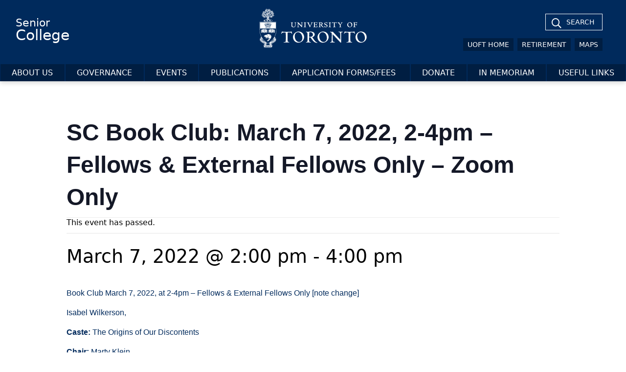

--- FILE ---
content_type: text/html; charset=UTF-8
request_url: https://www.seniorcollege.utoronto.ca/event/sc-book-club-march-7-2022-2-4pm-fellows-external-fellows-only-zoom-only/
body_size: 15050
content:
<!DOCTYPE html>
<html lang="en">
  <head>
    <meta charset="utf-8">
	    <meta http-equiv="X-UA-Compatible" content="IE=edge" />
    <meta name="viewport" content="width=device-width, initial-scale=1, shrink-to-fit=no" />
    <link href="https://www.seniorcollege.utoronto.ca/wp-content/themes/UTNew/style.css" rel="stylesheet">
	<link rel="shortcut icon" href="https://www.seniorcollege.utoronto.ca/wp-content/themes/UTNew/_include/img/favicon.ico" type="image/x-icon" />
    <title>SC Book Club: March 7, 2022, 2-4pm &#8211; Fellows &amp; External Fellows Only &#8211; Zoom Only &#8211; Senior College</title>
<link rel='stylesheet' id='tribe-events-views-v2-bootstrap-datepicker-styles-css' href='https://www.seniorcollege.utoronto.ca/wp-content/plugins/the-events-calendar/vendor/bootstrap-datepicker/css/bootstrap-datepicker.standalone.min.css?ver=6.15.13.1'  media='all' />
<link rel='stylesheet' id='tec-variables-skeleton-css' href='https://www.seniorcollege.utoronto.ca/wp-content/plugins/the-events-calendar/common/build/css/variables-skeleton.css?ver=6.10.1'  media='all' />
<link rel='stylesheet' id='tribe-common-skeleton-style-css' href='https://www.seniorcollege.utoronto.ca/wp-content/plugins/the-events-calendar/common/build/css/common-skeleton.css?ver=6.10.1'  media='all' />
<link rel='stylesheet' id='tribe-tooltipster-css-css' href='https://www.seniorcollege.utoronto.ca/wp-content/plugins/the-events-calendar/common/vendor/tooltipster/tooltipster.bundle.min.css?ver=6.10.1'  media='all' />
<link rel='stylesheet' id='tribe-events-views-v2-skeleton-css' href='https://www.seniorcollege.utoronto.ca/wp-content/plugins/the-events-calendar/build/css/views-skeleton.css?ver=6.15.13.1'  media='all' />
<link rel='stylesheet' id='tec-variables-full-css' href='https://www.seniorcollege.utoronto.ca/wp-content/plugins/the-events-calendar/common/build/css/variables-full.css?ver=6.10.1'  media='all' />
<link rel='stylesheet' id='tribe-common-full-style-css' href='https://www.seniorcollege.utoronto.ca/wp-content/plugins/the-events-calendar/common/build/css/common-full.css?ver=6.10.1'  media='all' />
<link rel='stylesheet' id='tribe-events-views-v2-full-css' href='https://www.seniorcollege.utoronto.ca/wp-content/plugins/the-events-calendar/build/css/views-full.css?ver=6.15.13.1'  media='all' />
<link rel='stylesheet' id='tribe-events-views-v2-print-css' href='https://www.seniorcollege.utoronto.ca/wp-content/plugins/the-events-calendar/build/css/views-print.css?ver=6.15.13.1'  media='print' />
<link rel='stylesheet' id='tribe-events-pro-views-v2-print-css' href='https://www.seniorcollege.utoronto.ca/wp-content/plugins/events-calendar-pro/build/css/views-print.css?ver=7.7.11'  media='print' />
<meta name='robots' content='max-image-preview:large' />
<link rel='dns-prefetch' href='//cdn.jsdelivr.net' />
<link rel='dns-prefetch' href='//www.seniorcollege.utoronto.ca' />
<link rel='dns-prefetch' href='//connect.facebook.net' />
<link rel='dns-prefetch' href='//www.googletagmanager.com' />
<link rel="alternate" title="oEmbed (JSON)" type="application/json+oembed" href="https://www.seniorcollege.utoronto.ca/wp-json/oembed/1.0/embed?url=https%3A%2F%2Fwww.seniorcollege.utoronto.ca%2Fevent%2Fsc-book-club-march-7-2022-2-4pm-fellows-external-fellows-only-zoom-only%2F" />
<link rel="alternate" title="oEmbed (XML)" type="text/xml+oembed" href="https://www.seniorcollege.utoronto.ca/wp-json/oembed/1.0/embed?url=https%3A%2F%2Fwww.seniorcollege.utoronto.ca%2Fevent%2Fsc-book-club-march-7-2022-2-4pm-fellows-external-fellows-only-zoom-only%2F&#038;format=xml" />
<style id='wp-img-auto-sizes-contain-inline-css' type='text/css'>
img:is([sizes=auto i],[sizes^="auto," i]){contain-intrinsic-size:3000px 1500px}
/*# sourceURL=wp-img-auto-sizes-contain-inline-css */
</style>
<link rel='stylesheet' id='tribe-events-full-pro-calendar-style-css' href='https://www.seniorcollege.utoronto.ca/wp-content/plugins/events-calendar-pro/build/css/tribe-events-pro-full.css?ver=7.7.11'  media='all' />
<link rel='stylesheet' id='tribe-events-virtual-skeleton-css' href='https://www.seniorcollege.utoronto.ca/wp-content/plugins/events-calendar-pro/build/css/events-virtual-skeleton.css?ver=7.7.11'  media='all' />
<link rel='stylesheet' id='tribe-events-virtual-full-css' href='https://www.seniorcollege.utoronto.ca/wp-content/plugins/events-calendar-pro/build/css/events-virtual-full.css?ver=7.7.11'  media='all' />
<link rel='stylesheet' id='tribe-events-virtual-single-skeleton-css' href='https://www.seniorcollege.utoronto.ca/wp-content/plugins/events-calendar-pro/build/css/events-virtual-single-skeleton.css?ver=7.7.11'  media='all' />
<link rel='stylesheet' id='tribe-events-virtual-single-full-css' href='https://www.seniorcollege.utoronto.ca/wp-content/plugins/events-calendar-pro/build/css/events-virtual-single-full.css?ver=7.7.11'  media='all' />
<link rel='stylesheet' id='tec-events-pro-single-css' href='https://www.seniorcollege.utoronto.ca/wp-content/plugins/events-calendar-pro/build/css/events-single.css?ver=7.7.11'  media='all' />
<link rel='stylesheet' id='tribe-events-calendar-pro-style-css' href='https://www.seniorcollege.utoronto.ca/wp-content/plugins/events-calendar-pro/build/css/tribe-events-pro-full.css?ver=7.7.11'  media='all' />
<link rel='stylesheet' id='tribe-events-pro-mini-calendar-block-styles-css' href='https://www.seniorcollege.utoronto.ca/wp-content/plugins/events-calendar-pro/build/css/tribe-events-pro-mini-calendar-block.css?ver=7.7.11'  media='all' />
<link rel='stylesheet' id='tribe-events-v2-single-skeleton-css' href='https://www.seniorcollege.utoronto.ca/wp-content/plugins/the-events-calendar/build/css/tribe-events-single-skeleton.css?ver=6.15.13.1'  media='all' />
<link rel='stylesheet' id='tribe-events-v2-single-skeleton-full-css' href='https://www.seniorcollege.utoronto.ca/wp-content/plugins/the-events-calendar/build/css/tribe-events-single-full.css?ver=6.15.13.1'  media='all' />
<link rel='stylesheet' id='tribe-events-virtual-single-v2-skeleton-css' href='https://www.seniorcollege.utoronto.ca/wp-content/plugins/events-calendar-pro/build/css/events-virtual-single-v2-skeleton.css?ver=7.7.11'  media='all' />
<link rel='stylesheet' id='tribe-events-virtual-single-v2-full-css' href='https://www.seniorcollege.utoronto.ca/wp-content/plugins/events-calendar-pro/build/css/events-virtual-single-v2-full.css?ver=7.7.11'  media='all' />
<link rel='stylesheet' id='tribe-events-v2-virtual-single-block-css' href='https://www.seniorcollege.utoronto.ca/wp-content/plugins/events-calendar-pro/build/css/events-virtual-single-block.css?ver=7.7.11'  media='all' />
<link rel='stylesheet' id='tec-events-pro-single-style-css' href='https://www.seniorcollege.utoronto.ca/wp-content/plugins/events-calendar-pro/build/css/custom-tables-v1/single.css?ver=7.7.11'  media='all' />
<style id='wp-emoji-styles-inline-css' type='text/css'>

	img.wp-smiley, img.emoji {
		display: inline !important;
		border: none !important;
		box-shadow: none !important;
		height: 1em !important;
		width: 1em !important;
		margin: 0 0.07em !important;
		vertical-align: -0.1em !important;
		background: none !important;
		padding: 0 !important;
	}
/*# sourceURL=wp-emoji-styles-inline-css */
</style>
<link rel='stylesheet' id='wp-block-library-css' href='https://www.seniorcollege.utoronto.ca/wp-includes/css/dist/block-library/style.min.css?ver=6.9'  media='all' />
<style id='wp-block-group-inline-css' type='text/css'>
.wp-block-group{box-sizing:border-box}:where(.wp-block-group.wp-block-group-is-layout-constrained){position:relative}
/*# sourceURL=https://www.seniorcollege.utoronto.ca/wp-includes/blocks/group/style.min.css */
</style>
<style id='global-styles-inline-css' type='text/css'>
:root{--wp--preset--aspect-ratio--square: 1;--wp--preset--aspect-ratio--4-3: 4/3;--wp--preset--aspect-ratio--3-4: 3/4;--wp--preset--aspect-ratio--3-2: 3/2;--wp--preset--aspect-ratio--2-3: 2/3;--wp--preset--aspect-ratio--16-9: 16/9;--wp--preset--aspect-ratio--9-16: 9/16;--wp--preset--color--black: #000000;--wp--preset--color--cyan-bluish-gray: #abb8c3;--wp--preset--color--white: #ffffff;--wp--preset--color--pale-pink: #f78da7;--wp--preset--color--vivid-red: #cf2e2e;--wp--preset--color--luminous-vivid-orange: #ff6900;--wp--preset--color--luminous-vivid-amber: #fcb900;--wp--preset--color--light-green-cyan: #7bdcb5;--wp--preset--color--vivid-green-cyan: #00d084;--wp--preset--color--pale-cyan-blue: #8ed1fc;--wp--preset--color--vivid-cyan-blue: #0693e3;--wp--preset--color--vivid-purple: #9b51e0;--wp--preset--color--very-light-gray: #eeeeee;--wp--preset--color--very-dark-gray: #313131;--wp--preset--color--kb-palette-1: #888888;--wp--preset--gradient--vivid-cyan-blue-to-vivid-purple: linear-gradient(135deg,rgb(6,147,227) 0%,rgb(155,81,224) 100%);--wp--preset--gradient--light-green-cyan-to-vivid-green-cyan: linear-gradient(135deg,rgb(122,220,180) 0%,rgb(0,208,130) 100%);--wp--preset--gradient--luminous-vivid-amber-to-luminous-vivid-orange: linear-gradient(135deg,rgb(252,185,0) 0%,rgb(255,105,0) 100%);--wp--preset--gradient--luminous-vivid-orange-to-vivid-red: linear-gradient(135deg,rgb(255,105,0) 0%,rgb(207,46,46) 100%);--wp--preset--gradient--very-light-gray-to-cyan-bluish-gray: linear-gradient(135deg,rgb(238,238,238) 0%,rgb(169,184,195) 100%);--wp--preset--gradient--cool-to-warm-spectrum: linear-gradient(135deg,rgb(74,234,220) 0%,rgb(151,120,209) 20%,rgb(207,42,186) 40%,rgb(238,44,130) 60%,rgb(251,105,98) 80%,rgb(254,248,76) 100%);--wp--preset--gradient--blush-light-purple: linear-gradient(135deg,rgb(255,206,236) 0%,rgb(152,150,240) 100%);--wp--preset--gradient--blush-bordeaux: linear-gradient(135deg,rgb(254,205,165) 0%,rgb(254,45,45) 50%,rgb(107,0,62) 100%);--wp--preset--gradient--luminous-dusk: linear-gradient(135deg,rgb(255,203,112) 0%,rgb(199,81,192) 50%,rgb(65,88,208) 100%);--wp--preset--gradient--pale-ocean: linear-gradient(135deg,rgb(255,245,203) 0%,rgb(182,227,212) 50%,rgb(51,167,181) 100%);--wp--preset--gradient--electric-grass: linear-gradient(135deg,rgb(202,248,128) 0%,rgb(113,206,126) 100%);--wp--preset--gradient--midnight: linear-gradient(135deg,rgb(2,3,129) 0%,rgb(40,116,252) 100%);--wp--preset--font-size--small: 13px;--wp--preset--font-size--medium: 20px;--wp--preset--font-size--large: 36px;--wp--preset--font-size--x-large: 42px;--wp--preset--spacing--20: 0.44rem;--wp--preset--spacing--30: 0.67rem;--wp--preset--spacing--40: 1rem;--wp--preset--spacing--50: 1.5rem;--wp--preset--spacing--60: 2.25rem;--wp--preset--spacing--70: 3.38rem;--wp--preset--spacing--80: 5.06rem;--wp--preset--shadow--natural: 6px 6px 9px rgba(0, 0, 0, 0.2);--wp--preset--shadow--deep: 12px 12px 50px rgba(0, 0, 0, 0.4);--wp--preset--shadow--sharp: 6px 6px 0px rgba(0, 0, 0, 0.2);--wp--preset--shadow--outlined: 6px 6px 0px -3px rgb(255, 255, 255), 6px 6px rgb(0, 0, 0);--wp--preset--shadow--crisp: 6px 6px 0px rgb(0, 0, 0);}:where(.is-layout-flex){gap: 0.5em;}:where(.is-layout-grid){gap: 0.5em;}body .is-layout-flex{display: flex;}.is-layout-flex{flex-wrap: wrap;align-items: center;}.is-layout-flex > :is(*, div){margin: 0;}body .is-layout-grid{display: grid;}.is-layout-grid > :is(*, div){margin: 0;}:where(.wp-block-columns.is-layout-flex){gap: 2em;}:where(.wp-block-columns.is-layout-grid){gap: 2em;}:where(.wp-block-post-template.is-layout-flex){gap: 1.25em;}:where(.wp-block-post-template.is-layout-grid){gap: 1.25em;}.has-black-color{color: var(--wp--preset--color--black) !important;}.has-cyan-bluish-gray-color{color: var(--wp--preset--color--cyan-bluish-gray) !important;}.has-white-color{color: var(--wp--preset--color--white) !important;}.has-pale-pink-color{color: var(--wp--preset--color--pale-pink) !important;}.has-vivid-red-color{color: var(--wp--preset--color--vivid-red) !important;}.has-luminous-vivid-orange-color{color: var(--wp--preset--color--luminous-vivid-orange) !important;}.has-luminous-vivid-amber-color{color: var(--wp--preset--color--luminous-vivid-amber) !important;}.has-light-green-cyan-color{color: var(--wp--preset--color--light-green-cyan) !important;}.has-vivid-green-cyan-color{color: var(--wp--preset--color--vivid-green-cyan) !important;}.has-pale-cyan-blue-color{color: var(--wp--preset--color--pale-cyan-blue) !important;}.has-vivid-cyan-blue-color{color: var(--wp--preset--color--vivid-cyan-blue) !important;}.has-vivid-purple-color{color: var(--wp--preset--color--vivid-purple) !important;}.has-black-background-color{background-color: var(--wp--preset--color--black) !important;}.has-cyan-bluish-gray-background-color{background-color: var(--wp--preset--color--cyan-bluish-gray) !important;}.has-white-background-color{background-color: var(--wp--preset--color--white) !important;}.has-pale-pink-background-color{background-color: var(--wp--preset--color--pale-pink) !important;}.has-vivid-red-background-color{background-color: var(--wp--preset--color--vivid-red) !important;}.has-luminous-vivid-orange-background-color{background-color: var(--wp--preset--color--luminous-vivid-orange) !important;}.has-luminous-vivid-amber-background-color{background-color: var(--wp--preset--color--luminous-vivid-amber) !important;}.has-light-green-cyan-background-color{background-color: var(--wp--preset--color--light-green-cyan) !important;}.has-vivid-green-cyan-background-color{background-color: var(--wp--preset--color--vivid-green-cyan) !important;}.has-pale-cyan-blue-background-color{background-color: var(--wp--preset--color--pale-cyan-blue) !important;}.has-vivid-cyan-blue-background-color{background-color: var(--wp--preset--color--vivid-cyan-blue) !important;}.has-vivid-purple-background-color{background-color: var(--wp--preset--color--vivid-purple) !important;}.has-black-border-color{border-color: var(--wp--preset--color--black) !important;}.has-cyan-bluish-gray-border-color{border-color: var(--wp--preset--color--cyan-bluish-gray) !important;}.has-white-border-color{border-color: var(--wp--preset--color--white) !important;}.has-pale-pink-border-color{border-color: var(--wp--preset--color--pale-pink) !important;}.has-vivid-red-border-color{border-color: var(--wp--preset--color--vivid-red) !important;}.has-luminous-vivid-orange-border-color{border-color: var(--wp--preset--color--luminous-vivid-orange) !important;}.has-luminous-vivid-amber-border-color{border-color: var(--wp--preset--color--luminous-vivid-amber) !important;}.has-light-green-cyan-border-color{border-color: var(--wp--preset--color--light-green-cyan) !important;}.has-vivid-green-cyan-border-color{border-color: var(--wp--preset--color--vivid-green-cyan) !important;}.has-pale-cyan-blue-border-color{border-color: var(--wp--preset--color--pale-cyan-blue) !important;}.has-vivid-cyan-blue-border-color{border-color: var(--wp--preset--color--vivid-cyan-blue) !important;}.has-vivid-purple-border-color{border-color: var(--wp--preset--color--vivid-purple) !important;}.has-vivid-cyan-blue-to-vivid-purple-gradient-background{background: var(--wp--preset--gradient--vivid-cyan-blue-to-vivid-purple) !important;}.has-light-green-cyan-to-vivid-green-cyan-gradient-background{background: var(--wp--preset--gradient--light-green-cyan-to-vivid-green-cyan) !important;}.has-luminous-vivid-amber-to-luminous-vivid-orange-gradient-background{background: var(--wp--preset--gradient--luminous-vivid-amber-to-luminous-vivid-orange) !important;}.has-luminous-vivid-orange-to-vivid-red-gradient-background{background: var(--wp--preset--gradient--luminous-vivid-orange-to-vivid-red) !important;}.has-very-light-gray-to-cyan-bluish-gray-gradient-background{background: var(--wp--preset--gradient--very-light-gray-to-cyan-bluish-gray) !important;}.has-cool-to-warm-spectrum-gradient-background{background: var(--wp--preset--gradient--cool-to-warm-spectrum) !important;}.has-blush-light-purple-gradient-background{background: var(--wp--preset--gradient--blush-light-purple) !important;}.has-blush-bordeaux-gradient-background{background: var(--wp--preset--gradient--blush-bordeaux) !important;}.has-luminous-dusk-gradient-background{background: var(--wp--preset--gradient--luminous-dusk) !important;}.has-pale-ocean-gradient-background{background: var(--wp--preset--gradient--pale-ocean) !important;}.has-electric-grass-gradient-background{background: var(--wp--preset--gradient--electric-grass) !important;}.has-midnight-gradient-background{background: var(--wp--preset--gradient--midnight) !important;}.has-small-font-size{font-size: var(--wp--preset--font-size--small) !important;}.has-medium-font-size{font-size: var(--wp--preset--font-size--medium) !important;}.has-large-font-size{font-size: var(--wp--preset--font-size--large) !important;}.has-x-large-font-size{font-size: var(--wp--preset--font-size--x-large) !important;}
/*# sourceURL=global-styles-inline-css */
</style>

<style id='classic-theme-styles-inline-css' type='text/css'>
/*! This file is auto-generated */
.wp-block-button__link{color:#fff;background-color:#32373c;border-radius:9999px;box-shadow:none;text-decoration:none;padding:calc(.667em + 2px) calc(1.333em + 2px);font-size:1.125em}.wp-block-file__button{background:#32373c;color:#fff;text-decoration:none}
/*# sourceURL=/wp-includes/css/classic-themes.min.css */
</style>
<link rel='stylesheet' id='tribe-events-v2-single-blocks-css' href='https://www.seniorcollege.utoronto.ca/wp-content/plugins/the-events-calendar/build/css/tribe-events-single-blocks.css?ver=6.15.13.1'  media='all' />
<link rel='stylesheet' id='articulate-custom-css-css' href='https://www.seniorcollege.utoronto.ca/wp-content/plugins/insert-or-embed-articulate-content-into-wordpress-premium/css/frontend.css?ver=6.9'  media='all' />
<link rel='stylesheet' id='tribe-events-block-event-venue-css' href='https://www.seniorcollege.utoronto.ca/wp-content/plugins/the-events-calendar/build/event-venue/frontend.css?ver=6.15.13.1'  media='all' />
<link rel='stylesheet' id='wp-pagenavi-css' href='https://www.seniorcollege.utoronto.ca/wp-content/plugins/wp-pagenavi/pagenavi-css.css?ver=2.70'  media='all' />
<style id='kadence-blocks-global-variables-inline-css' type='text/css'>
:root {--global-kb-font-size-sm:clamp(0.8rem, 0.73rem + 0.217vw, 0.9rem);--global-kb-font-size-md:clamp(1.1rem, 0.995rem + 0.326vw, 1.25rem);--global-kb-font-size-lg:clamp(1.75rem, 1.576rem + 0.543vw, 2rem);--global-kb-font-size-xl:clamp(2.25rem, 1.728rem + 1.63vw, 3rem);--global-kb-font-size-xxl:clamp(2.5rem, 1.456rem + 3.26vw, 4rem);--global-kb-font-size-xxxl:clamp(2.75rem, 0.489rem + 7.065vw, 6rem);}:root {--global-palette1: #3182CE;--global-palette2: #2B6CB0;--global-palette3: #1A202C;--global-palette4: #2D3748;--global-palette5: #4A5568;--global-palette6: #718096;--global-palette7: #EDF2F7;--global-palette8: #F7FAFC;--global-palette9: #ffffff;}
/*# sourceURL=kadence-blocks-global-variables-inline-css */
</style>
<style id="kadence_blocks_palette_css">:root .has-kb-palette-1-color{color:#888888}:root .has-kb-palette-1-background-color{background-color:#888888}</style><script  src="https://www.seniorcollege.utoronto.ca/wp-includes/js/jquery/jquery.min.js?ver=3.7.1" id="jquery-core-js"></script>
<script  src="https://www.seniorcollege.utoronto.ca/wp-includes/js/jquery/jquery-migrate.min.js?ver=3.4.1" id="jquery-migrate-js"></script>
<script  src="https://www.seniorcollege.utoronto.ca/wp-content/plugins/the-events-calendar/common/build/js/tribe-common.js?ver=9c44e11f3503a33e9540" id="tribe-common-js"></script>
<script  src="https://www.seniorcollege.utoronto.ca/wp-content/plugins/the-events-calendar/build/js/views/breakpoints.js?ver=4208de2df2852e0b91ec" id="tribe-events-views-v2-breakpoints-js"></script>
<script  src="https://www.seniorcollege.utoronto.ca/wp-content/plugins/insert-or-embed-articulate-content-into-wordpress-premium/js/frontend.js?ver=6.9" id="articulate-custom-js-js"></script>
<link rel="https://api.w.org/" href="https://www.seniorcollege.utoronto.ca/wp-json/" /><link rel="alternate" title="JSON" type="application/json" href="https://www.seniorcollege.utoronto.ca/wp-json/wp/v2/tribe_events/15110" /><link rel="EditURI" type="application/rsd+xml" title="RSD" href="https://www.seniorcollege.utoronto.ca/xmlrpc.php?rsd" />
<meta name="generator" content="WordPress 6.9" />
<link rel="canonical" href="https://www.seniorcollege.utoronto.ca/event/sc-book-club-march-7-2022-2-4pm-fellows-external-fellows-only-zoom-only/" />
<link rel='shortlink' href='https://www.seniorcollege.utoronto.ca/?p=15110' />
<meta name="generator" content="Site Kit by Google 1.170.0" /><meta name="tec-api-version" content="v1"><meta name="tec-api-origin" content="https://www.seniorcollege.utoronto.ca"><link rel="alternate" href="https://www.seniorcollege.utoronto.ca/wp-json/tribe/events/v1/events/15110" /><script type="application/ld+json">
[{"@context":"http://schema.org","@type":"Event","name":"SC Book Club: March 7, 2022,\u00a02-4pm &#8211; Fellows &amp; External Fellows Only\u00a0&#8211; Zoom Only","description":"&lt;p&gt;Book Club March 7, 2022, at 2-4pm \u2013 Fellows &amp; External Fellows Only Isabel Wilkerson, Caste: The Origins of Our Discontents Chair: Marty Klein (476 pp, Notes=81, available in e-book, [&hellip;]&lt;/p&gt;\\n","url":"https://www.seniorcollege.utoronto.ca/event/sc-book-club-march-7-2022-2-4pm-fellows-external-fellows-only-zoom-only/","eventAttendanceMode":"https://schema.org/OfflineEventAttendanceMode","eventStatus":"https://schema.org/EventScheduled","startDate":"2022-03-07T14:00:00-05:00","endDate":"2022-03-07T16:00:00-05:00","location":false,"organizer":false,"performer":"Organization"}]
</script>		<style type="text/css" id="wp-custom-css">
			header.tribe-events-widget-events-list__event-header, header.tribe-events-widget-events-list__header {
	z-index: auto;
	box-shadow: none;
}		</style>
		  </head>

  <body class="wp-singular tribe_events-template-default single single-tribe_events postid-15110 wp-theme-UTNew tribe-events-page-template tribe-no-js tribe-filter-live events-single tribe-events-style-full tribe-events-style-theme">
  	   	<a href="#main-content" class="visually-hidden-focusable">Skip to main content</a>
		<header id="header" class="header" role="banner">
		<section class="head-main">
			<a href="https://www.utoronto.ca/" title="Go to U of T homepage" target="_blank" class="site-logo hidden-print">
				<img class="site-logo-large" src="https://www.seniorcollege.utoronto.ca/wp-content/themes/UTNew/_include/img/U-of-T-logo.svg" alt="University of Toronto">
			</a>
			<h2 id="site-title"><a href="https://www.seniorcollege.utoronto.ca">Senior <span class="nobr">College</span></a></h2>			<nav class="utility-menu has-sub hidden-print" aria-label="utility navigation">
				<ul class="menu">
										<li><a href="javascript: void(0);" class="search-toggle" aria-label="Toggle Search">Search</a></li>
				</ul>
				<ul id="menu-utility-menu" class="navbar-nav"><li id="menu-item-4277" class="menu-item menu-item-type-custom menu-item-object-custom menu-item-4277"><a target="_blank" href="http://www.utoronto.ca/">UofT Home</a></li>
<li id="menu-item-4272" class="menu-item menu-item-type-custom menu-item-object-custom menu-item-4272"><a href="http://www.faculty.utoronto.ca/academic-life/retirement/">Retirement</a></li>
<li id="menu-item-4262" class="menu-item menu-item-type-custom menu-item-object-custom menu-item-4262"><a target="_blank" href="http://www.utoronto.ca/maps">Maps</a></li>
</ul>			</nav>
			<div class="mobile hidden-print">
				<a class="search-mobile" href="#" title="Mobile Search Toggler"></a>
				<button class="navbar-toggler navbar-dark" type="button" data-bs-toggle="collapse" data-bs-target="#collapsingNavbar" aria-label="Toggle Menu" aria-controls="collapsingNavbar" aria-expanded="false" aria-label="Toggle navigation"><span class="navbar-toggler-icon"></span></button>
			</div>
		</section>
		<nav id="main-menu-wrapper" class="navbar navbar-expand-lg navbar-topbar navbar-dark hidden-print">
			<div class="collapse navbar-collapse" id="collapsingNavbar" role="navigation">
			<ul id="menu-main-menu" class="navbar-nav"><li id="menu-item-16731" class="menu-item menu-item-type-post_type menu-item-object-page menu-item-16731 nav-item"><a href="https://www.seniorcollege.utoronto.ca/about-us/" class="nav-link">About Us</a><li id="menu-item-18526" class="menu-item menu-item-type-post_type menu-item-object-page menu-item-18526 nav-item"><a href="https://www.seniorcollege.utoronto.ca/governance/" class="nav-link">Governance</a><li id="menu-item-15691" class="menu-item menu-item-type-post_type menu-item-object-page menu-item-15691 nav-item"><a href="https://www.seniorcollege.utoronto.ca/events22/" class="nav-link">Events</a><li id="menu-item-16754" class="menu-item menu-item-type-post_type menu-item-object-page menu-item-16754 nav-item"><a href="https://www.seniorcollege.utoronto.ca/publications/" class="nav-link">Publications</a><li id="menu-item-16735" class="menu-item menu-item-type-post_type menu-item-object-page menu-item-16735 nav-item"><a href="https://www.seniorcollege.utoronto.ca/get-involved/" class="nav-link">Application forms/fees </a><li id="menu-item-16740" class="menu-item menu-item-type-post_type menu-item-object-page menu-item-16740 nav-item"><a href="https://www.seniorcollege.utoronto.ca/donate/" class="nav-link">Donate</a><li id="menu-item-19906" class="menu-item menu-item-type-post_type menu-item-object-page menu-item-19906 nav-item"><a href="https://www.seniorcollege.utoronto.ca/about-us/in-memoriam/" class="nav-link">In Memoriam</a><li id="menu-item-20061" class="menu-item menu-item-type-post_type menu-item-object-page menu-item-20061 nav-item"><a href="https://www.seniorcollege.utoronto.ca/useful-links/" class="nav-link">Useful Links</a></ul>					</div>
		</nav>
			</header>
<div id="search-drawer-wrapper">
	<div class="container">
		<div class="row">
			<form action="https://www.seniorcollege.utoronto.ca" class="col" method="get" accept-charset="UTF-8">
				<label for="edit-query">Search our site:</label>
				<div class="input-group">
					<input type="text" name="s" id="search_query" class="form-control" placeholder="Search for..." value="" />
					<span class="input-group-btn">
						<button class="btn btn-primary" type="submit">Search</button>
					</span>
				</div>
			</form>
		</div>
	</div>
</div>	<section id="main-content" class="container-fluid" role="main">
<main id="tribe-events-pg-template" class="tribe-events-pg-template page-content">
	<div class="tribe-events-before-html"></div><span class="tribe-events-ajax-loading"><img class="tribe-events-spinner-medium" src="https://www.seniorcollege.utoronto.ca/wp-content/plugins/the-events-calendar/src/resources/images/tribe-loading.gif" alt="Loading Events" /></span>	<h1 class="tribe-events-single-event-title col-12 display-4 page-title">SC Book Club: March 7, 2022, 2-4pm &#8211; Fellows &amp; External Fellows Only &#8211; Zoom Only</h1><div id="tribe-events-content page-content" class="tribe-events-single">
	<div class="tribe-events-notices"><ul><li>This event has passed.</li></ul></div>	<div class="tribe-events-schedule tribe-clearfix">
		<h2><span class="tribe-event-date-start">March 7, 2022 @ 2:00 pm</span> - <span class="tribe-event-time">4:00 pm</span></h2>			</div>
			<div id="post-15110" class="post-15110 tribe_events type-tribe_events status-publish hentry tribe_events_cat-book-club cat_book-club">
			<!-- Event featured image, but exclude link -->
			
			<!-- Event content -->
						<div class="tribe-events-single-event-description tribe-events-content">
				<p style="text-align: justify;color: #002a5c;font-size: 1em">Book Club March 7, 2022, at 2-4pm – Fellows &amp; External Fellows Only [note change]</p>
<p style="text-align: justify;color: #002a5c;font-size: 1em">Isabel Wilkerson,</p>
<p style="text-align: justify;color: #002a5c;font-size: 1em"><strong>Caste:</strong> The Origins of Our Discontents</p>
<p style="text-align: justify;color: #002a5c;font-size: 1em"><strong>Chair:</strong> Marty Klein</p>
<p style="text-align: justify;color: #002a5c;font-size: 1em">(476 pp, Notes=81, available in e-book, audio-book, and large print format)</p>
<p style="text-align: justify;color: #002a5c;font-size: 1em">Published in 2020 amidst the turmoil of that year’s American election and before the Jan 6, 2021 assault on Congress, egged on by Donald Trump, this book explores the roots of “the missing puzzle piece of [American] history.” Caste is the master metaphor for unlocking not just India’s history, but Nazi and American experience too. The author gives emotional and psychological depth to the ‘in our bones’ ranking of human beings into hierarchies based on appearances, and the hate and cruelty that engenders. White supremacy – its nostalgia and narcissism – having found a home in Trumpism, will no doubt be playing out in the heat of the American midterm<br />
election season as we read this probing compassionate book.</p>
<p style="text-align: justify;color: #002a5c;font-size: 1em">The link to register is <a href="https://forms.office.com/r/AQMTn8Y6Vh">https://forms.office.com/r/AQMTn8Y6Vh</a></p>
<p style="text-align: justify;color: #002a5c;font-size: 1em">The deadline to register is 8:00am on the morning of the event. The Zoom link will be sent to registrants only.</p>
<p style="text-align: justify;color: #002a5c;font-size: 1em">If you have any questions, please contact the organizer &#8211; Linda Hutchen at l.hutcheon@utoronto.ca .</p>
			</div>
			<!-- .tribe-events-single-event-description -->
			<div class="tribe-events tribe-common">
	<div class="tribe-events-c-subscribe-dropdown__container">
		<div class="tribe-events-c-subscribe-dropdown">
			<div class="tribe-common-c-btn-border tribe-events-c-subscribe-dropdown__button">
				<svg
	 class="tribe-common-c-svgicon tribe-common-c-svgicon--cal-export tribe-events-c-subscribe-dropdown__export-icon" 	aria-hidden="true"
	viewBox="0 0 23 17"
	xmlns="http://www.w3.org/2000/svg"
>
	<path fill-rule="evenodd" clip-rule="evenodd" d="M.128.896V16.13c0 .211.145.383.323.383h15.354c.179 0 .323-.172.323-.383V.896c0-.212-.144-.383-.323-.383H.451C.273.513.128.684.128.896Zm16 6.742h-.901V4.679H1.009v10.729h14.218v-3.336h.901V7.638ZM1.01 1.614h14.218v2.058H1.009V1.614Z" />
	<path d="M20.5 9.846H8.312M18.524 6.953l2.89 2.909-2.855 2.855" stroke-width="1.2" stroke-linecap="round" stroke-linejoin="round"/>
</svg>
				<button
					class="tribe-events-c-subscribe-dropdown__button-text"
					aria-expanded="false"
					aria-controls="tribe-events-subscribe-dropdown-content"
					aria-label="View links to add events to your calendar"
				>
					Add to calendar				</button>
				<svg
	 class="tribe-common-c-svgicon tribe-common-c-svgicon--caret-down tribe-events-c-subscribe-dropdown__button-icon" 	aria-hidden="true"
	viewBox="0 0 10 7"
	xmlns="http://www.w3.org/2000/svg"
>
	<path fill-rule="evenodd" clip-rule="evenodd" d="M1.008.609L5 4.6 8.992.61l.958.958L5 6.517.05 1.566l.958-.958z" class="tribe-common-c-svgicon__svg-fill"/>
</svg>
			</div>
			<div id="tribe-events-subscribe-dropdown-content" class="tribe-events-c-subscribe-dropdown__content">
				<ul class="tribe-events-c-subscribe-dropdown__list">
											
<li class="tribe-events-c-subscribe-dropdown__list-item tribe-events-c-subscribe-dropdown__list-item--gcal">
	<a
		href="https://www.google.com/calendar/event?action=TEMPLATE&#038;dates=20220307T140000/20220307T160000&#038;text=SC%20Book%20Club%3A%20March%207%2C%202022%2C%C2%A02-4pm%20%26%238211%3B%20Fellows%20%26amp%3B%20External%20Fellows%20Only%C2%A0%26%238211%3B%20Zoom%20Only&#038;details=%3Cp+style%3D%22text-align%3A+justify%3Bcolor%3A+%23002a5c%3Bfont-size%3A+1em%22%3EBook+Club+March+7%2C+2022%2C+at+2-4pm+%E2%80%93+Fellows+%26amp%3B+External+Fellows+Only+%5Bnote+change%5D%3C%2Fp%3E+%3Cp+style%3D%22text-align%3A+justify%3Bcolor%3A+%23002a5c%3Bfont-size%3A+1em%22%3EIsabel+Wilkerson%2C%3C%2Fp%3E+%3Cp+style%3D%22text-align%3A+justify%3Bcolor%3A+%23002a5c%3Bfont-size%3A+1em%22%3E%3Cstrong%3ECaste%3A%3C%2Fstrong%3E+The+Origins+of+Our+Discontents%3C%2Fp%3E+%3Cp+style%3D%22text-align%3A+justify%3Bcolor%3A+%23002a5c%3Bfont-size%3A+1em%22%3E%3Cstrong%3EChair%3A%3C%2Fstrong%3E+Marty+Klein%3C%2Fp%3E+%3Cp+style%3D%22text-align%3A+justify%3Bcolor%3A+%23002a5c%3Bfont-size%3A+1em%22%3E%28476+pp%2C+Notes%3D81%2C+available+in+e-book%2C+audio-book%2C+and+large+print+format%29%3C%2Fp%3E+%3Cp+style%3D%22text-align%3A+justify%3Bcolor%3A+%23002a5c%3Bfont-size%3A+1em%22%3EPublished+in+2020+amidst+the+turmoil+of+that+year%E2%80%99s+American+election+and+before+the+Jan+6%2C+2021+assault+on+Congress%2C+egged+on+by+Donald+Trump%2C+this+book+explores+the+roots+of+%E2%80%9Cthe+missing+puzzle+piece+of+%5BAmerican%5D+history.%E2%80%9D+Caste+is+the+master+metaphor+for+unlocking+not+just+India%E2%80%99s+history%2C+but+Nazi+and+American+experie%3C%2Fp%3E+%28View+Full+event+Description+Here%3A+https%3A%2F%2Fwww.seniorcollege.utoronto.ca%2Fevent%2Fsc-book-club-march-7-2022-2-4pm-fellows-external-fellows-only-zoom-only%2F%29&#038;trp=false&#038;ctz=America/Toronto&#038;sprop=website:https://www.seniorcollege.utoronto.ca"
		class="tribe-events-c-subscribe-dropdown__list-item-link"
		target="_blank"
		rel="noopener noreferrer nofollow noindex"
	>
		Google Calendar	</a>
</li>
											
<li class="tribe-events-c-subscribe-dropdown__list-item tribe-events-c-subscribe-dropdown__list-item--ical">
	<a
		href="webcal://www.seniorcollege.utoronto.ca/event/sc-book-club-march-7-2022-2-4pm-fellows-external-fellows-only-zoom-only/?ical=1"
		class="tribe-events-c-subscribe-dropdown__list-item-link"
		target="_blank"
		rel="noopener noreferrer nofollow noindex"
	>
		iCalendar	</a>
</li>
											
<li class="tribe-events-c-subscribe-dropdown__list-item tribe-events-c-subscribe-dropdown__list-item--outlook-365">
	<a
		href="https://outlook.office.com/owa/?path=/calendar/action/compose&#038;rrv=addevent&#038;startdt=2022-03-07T14%3A00%3A00-05%3A00&#038;enddt=2022-03-07T16%3A00%3A00-05%3A00&#038;location&#038;subject=SC%20Book%20Club%3A%20March%207%2C%202022%2C%C2%A02-4pm%20-%20Fellows%20%26amp%3B%20External%20Fellows%20Only%C2%A0-%20Zoom%20Only&#038;body=%3Cp%20style%3D%22text-align%3A%20justify%3Bcolor%3A%20%23002a5c%3Bfont-size%3A%201em%22%3EBook%20Club%20March%207%2C%202022%2C%20at%202-4pm%20%E2%80%93%20Fellows%20%26amp%3B%20External%20Fellows%20Only%20%5Bnote%20change%5D%3C%2Fp%3E%3Cp%20style%3D%22text-align%3A%20justify%3Bcolor%3A%20%23002a5c%3Bfont-size%3A%201em%22%3EIsabel%20Wilkerson%2C%3C%2Fp%3E%3Cp%20style%3D%22text-align%3A%20justify%3Bcolor%3A%20%23002a5c%3Bfont-size%3A%201em%22%3ECaste%3A%20The%20Origins%20of%20Our%20Discontents%3C%2Fp%3E%3Cp%20style%3D%22text-align%3A%20justify%3Bcolor%3A%20%23002a5c%3Bfont-size%3A%201em%22%3EChair%3A%20Marty%20Klein%3C%2Fp%3E%3Cp%20style%3D%22text-align%3A%20justify%3Bcolor%3A%20%23002a5c%3Bfont-size%3A%201em%22%3E%28476%20pp%2C%20Notes%3D81%2C%20available%20in%20e-book%2C%20audio-book%2C%20and%20large%20print%20format%29%3C%2Fp%3E%3Cp%20style%3D%22text-align%3A%20justify%3Bcolor%3A%20%23002a5c%3Bfont-size%3A%201em%22%3EPublished%20in%202020%20amidst%20the%20turmoil%20of%20that%20year%E2%80%99s%20American%20election%20and%20before%20the%20Jan%206%2C%202021%20assault%20on%20Congress%2C%20egged%20on%20by%20Donald%20Trump%2C%20this%20book%20explores%20the%20roots%20of%20%E2%80%9Cthe%20missing%20puzzle%20piece%20of%20%5BAmerican%5D%20history.%E2%80%9D%20Caste%20is%20the%20master%20metaphor%20for%20unlocking%20%20%28View%20Full%20Event%20Description%20Here%3A%20https%3A%2F%2Fwww.seniorcollege.utoronto.ca%2Fevent%2Fsc-book-club-march-7-2022-2-4pm-fellows-external-fellows-only-zoom-only%2F%29"
		class="tribe-events-c-subscribe-dropdown__list-item-link"
		target="_blank"
		rel="noopener noreferrer nofollow noindex"
	>
		Outlook 365	</a>
</li>
											
<li class="tribe-events-c-subscribe-dropdown__list-item tribe-events-c-subscribe-dropdown__list-item--outlook-live">
	<a
		href="https://outlook.live.com/owa/?path=/calendar/action/compose&#038;rrv=addevent&#038;startdt=2022-03-07T14%3A00%3A00-05%3A00&#038;enddt=2022-03-07T16%3A00%3A00-05%3A00&#038;location&#038;subject=SC%20Book%20Club%3A%20March%207%2C%202022%2C%C2%A02-4pm%20-%20Fellows%20%26amp%3B%20External%20Fellows%20Only%C2%A0-%20Zoom%20Only&#038;body=%3Cp%20style%3D%22text-align%3A%20justify%3Bcolor%3A%20%23002a5c%3Bfont-size%3A%201em%22%3EBook%20Club%20March%207%2C%202022%2C%20at%202-4pm%20%E2%80%93%20Fellows%20%26amp%3B%20External%20Fellows%20Only%20%5Bnote%20change%5D%3C%2Fp%3E%3Cp%20style%3D%22text-align%3A%20justify%3Bcolor%3A%20%23002a5c%3Bfont-size%3A%201em%22%3EIsabel%20Wilkerson%2C%3C%2Fp%3E%3Cp%20style%3D%22text-align%3A%20justify%3Bcolor%3A%20%23002a5c%3Bfont-size%3A%201em%22%3ECaste%3A%20The%20Origins%20of%20Our%20Discontents%3C%2Fp%3E%3Cp%20style%3D%22text-align%3A%20justify%3Bcolor%3A%20%23002a5c%3Bfont-size%3A%201em%22%3EChair%3A%20Marty%20Klein%3C%2Fp%3E%3Cp%20style%3D%22text-align%3A%20justify%3Bcolor%3A%20%23002a5c%3Bfont-size%3A%201em%22%3E%28476%20pp%2C%20Notes%3D81%2C%20available%20in%20e-book%2C%20audio-book%2C%20and%20large%20print%20format%29%3C%2Fp%3E%3Cp%20style%3D%22text-align%3A%20justify%3Bcolor%3A%20%23002a5c%3Bfont-size%3A%201em%22%3EPublished%20in%202020%20amidst%20the%20turmoil%20of%20that%20year%E2%80%99s%20American%20election%20and%20before%20the%20Jan%206%2C%202021%20assault%20on%20Congress%2C%20egged%20on%20by%20Donald%20Trump%2C%20this%20book%20explores%20the%20roots%20of%20%E2%80%9Cthe%20missing%20puzzle%20piece%20of%20%5BAmerican%5D%20history.%E2%80%9D%20Caste%20is%20the%20master%20metaphor%20for%20unlocking%20%20%28View%20Full%20Event%20Description%20Here%3A%20https%3A%2F%2Fwww.seniorcollege.utoronto.ca%2Fevent%2Fsc-book-club-march-7-2022-2-4pm-fellows-external-fellows-only-zoom-only%2F%29"
		class="tribe-events-c-subscribe-dropdown__list-item-link"
		target="_blank"
		rel="noopener noreferrer nofollow noindex"
	>
		Outlook Live	</a>
</li>
									</ul>
			</div>
		</div>
	</div>
</div>

			<!-- Event meta -->
						
	<div class="tribe-events-single-section tribe-events-event-meta primary tribe-clearfix">


<div class="tribe-events-meta-group tribe-events-meta-group-details">
	<h2 class="tribe-events-single-section-title"> Details </h2>
	<ul class="tribe-events-meta-list">

		
			<li class="tribe-events-meta-item">
				<span class="tribe-events-start-date-label tribe-events-meta-label">Date:</span>
				<span class="tribe-events-meta-value">
					<abbr class="tribe-events-abbr tribe-events-start-date published dtstart" title="2022-03-07"> March 7, 2022 </abbr>
				</span>
			</li>

			<li class="tribe-events-meta-item">
				<span class="tribe-events-start-time-label tribe-events-meta-label">Time:</span>
				<span class="tribe-events-meta-value">
					<div class="tribe-events-abbr tribe-events-start-time published dtstart" title="2022-03-07">
						2:00 pm - 4:00 pm											</div>
				</span>
			</li>

		
		
		
		<li class="tribe-events-meta-item"><span class="tribe-events-event-categories-label tribe-events-meta-label">Event Category:</span> <span class="tribe-events-event-categories tribe-events-meta-value"><a href="https://www.seniorcollege.utoronto.ca/events/category/book-club/" rel="tag">Book Club</a></span></li>
		
					<li class="tribe-events-meta-item">
									<span class="tribe-events-event-url-label tribe-events-meta-label">Website:</span>
								<span class="tribe-events-event-url tribe-events-meta-value"> <a href="https://forms.office.com/r/AQMTn8Y6Vh" target="_self" rel="external">https://forms.office.com/r/AQMTn8Y6Vh</a> </span>
			</li>
		
			</ul>
</div>

<div class="tribe-events-meta-group tribe-events-meta-group-venue">
	<h2 class="tribe-events-single-section-title"> Venue </h2>
	<ul class="tribe-events-meta-list">
				<li class="tribe-events-meta-item tribe-venue"> <a href=""></a> </li>

					
			
					
			</ul>
</div>

<div class="tribe-events-meta-group tribe-events-meta-group-organizer">
	<h2 class="tribe-events-single-section-title">Organizers</h2>
	<ul class="tribe-events-meta-list">
					<li class="tribe-events-meta-item tribe-organizer">
							</li>
						<li class="tribe-events-meta-item tribe-organizer">
							</li>
				</ul>
</div>

	</div>


			
<h2 class="tribe-events-related-events-title">
	Related Events</h2>

<ul class="tribe-related-events tribe-clearfix">
		<li>
				<div class="tribe-related-events-thumbnail">
			<a href="https://www.seniorcollege.utoronto.ca/event/23943/" class="url" rel="bookmark" tabindex="-1" aria-hidden="true" role="presentation"><img src="https://www.seniorcollege.utoronto.ca/wp-content/plugins/events-calendar-pro/src/resources/images/tribe-related-events-placeholder.png" alt="Book Club: February 2, 2025, 2-4pm, – Fellows and External Fellows" /></a>
		</div>
		<div class="tribe-related-event-info">
			<h3 class="tribe-related-events-title"><a href="https://www.seniorcollege.utoronto.ca/event/23943/" class="tribe-event-url" rel="bookmark">Book Club: February 2, 2025, 2-4pm, – Fellows and External Fellows</a></h3>
			<span class="tribe-event-date-start">February 2 @ 2:00 pm</span> - <span class="tribe-event-time">4:00 pm</span>		</div>
	</li>
		<li>
				<div class="tribe-related-events-thumbnail">
			<a href="https://www.seniorcollege.utoronto.ca/event/book-club-march-2-2025-2-4pm-fellows-and-external-fellows-zoom-only-event/" class="url" rel="bookmark" tabindex="-1" aria-hidden="true" role="presentation"><img src="https://www.seniorcollege.utoronto.ca/wp-content/plugins/events-calendar-pro/src/resources/images/tribe-related-events-placeholder.png" alt="Book Club: March 2, 2025, 2-4pm, &#8211; Fellows and External Fellows &#8211; Zoom only event" /></a>
		</div>
		<div class="tribe-related-event-info">
			<h3 class="tribe-related-events-title"><a href="https://www.seniorcollege.utoronto.ca/event/book-club-march-2-2025-2-4pm-fellows-and-external-fellows-zoom-only-event/" class="tribe-event-url" rel="bookmark">Book Club: March 2, 2025, 2-4pm, &#8211; Fellows and External Fellows &#8211; Zoom only event</a></h3>
			<span class="tribe-event-date-start">March 2 @ 2:00 pm</span> - <span class="tribe-event-time">4:00 pm</span>		</div>
	</li>
		<li>
				<div class="tribe-related-events-thumbnail">
			<a href="https://www.seniorcollege.utoronto.ca/event/book-club-april-6-2025-2-4pm-fellows-and-external-fellows-zoom-only-event/" class="url" rel="bookmark" tabindex="-1" aria-hidden="true" role="presentation"><img src="https://www.seniorcollege.utoronto.ca/wp-content/plugins/events-calendar-pro/src/resources/images/tribe-related-events-placeholder.png" alt="Book Club: April 6, 2025, 2-4pm, &#8211; Fellows and External Fellows &#8211; Zoom only event" /></a>
		</div>
		<div class="tribe-related-event-info">
			<h3 class="tribe-related-events-title"><a href="https://www.seniorcollege.utoronto.ca/event/book-club-april-6-2025-2-4pm-fellows-and-external-fellows-zoom-only-event/" class="tribe-event-url" rel="bookmark">Book Club: April 6, 2025, 2-4pm, &#8211; Fellows and External Fellows &#8211; Zoom only event</a></h3>
			<span class="tribe-event-date-start">April 6 @ 2:00 pm</span> - <span class="tribe-event-time">4:00 pm</span>		</div>
	</li>
	</ul>
		</div> <!-- #post-x -->
			
	<!-- Event footer -->
	<div id="tribe-events-footer">
		<!-- Navigation -->
		<nav class="tribe-events-nav-pagination" aria-label="Event Navigation">
			<ul class="tribe-events-sub-nav">
				<li class="tribe-events-nav-previous"><a href="https://www.seniorcollege.utoronto.ca/event/sc-talk-gazing-into-the-abyss-naval-intelligence-failure-in-the-early-cold-war/"><span>&laquo;</span> SC Talk:   “Gazing into the Abyss: Naval Intelligence Failure in the Early Cold War”</a></li>
				<li class="tribe-events-nav-next"><a href="https://www.seniorcollege.utoronto.ca/event/15192/">SC Talk: Speaker: Mark Lautens, JB Jones Distinguished Professor, Chemistry, U of T, “Advocating for Science” <span>&raquo;</span></a></li>
			</ul>
			<!-- .tribe-events-sub-nav -->
		</nav>
	</div>
	<!-- #tribe-events-footer -->

</div><!-- #tribe-events-content -->	<div class="tribe-events-after-html"></div>
<!--
This calendar is powered by The Events Calendar.
http://evnt.is/18wn
-->
</main> <!-- #tribe-events-pg-template -->
	</section>
    <footer class="hidden-print">
	            <div id="footer-first" class="footer-first clearfix">
                        <section class="container">
	            <div class="row">
		            <div class="logo">
			            <a href="https://www.utoronto.ca" target="_blank"><img src="https://www.seniorcollege.utoronto.ca/wp-content/themes/UTNew/_include/img/UofT_Centered.svg" alt="University of Toronto"></a>
		            </div>
	            <div id="block-5" class="widget widget_block col">
<div class="wp-block-group"><div class="wp-block-group__inner-container is-layout-flow wp-block-group-is-layout-flow"></div></div>
</div><div id="block-6" class="widget widget_block col">
<div class="wp-block-group"><div class="wp-block-group__inner-container is-layout-flow wp-block-group-is-layout-flow"></div></div>
</div>	            </div>
            </section>
			            <section class="container">
	            <div class="row">
                    <hr />
                </div>
            </section>
            			            <section class="container">
	            <div class="row">
		            <div class="acknowledgement">
                        <h3>Statement of Land Acknowledgement</h3>
                        <p>We wish to acknowledge this land on which the University of Toronto operates. For thousands of years it has been the traditional land of the Huron-Wendat, the Seneca, and the Mississaugas of the Credit. Today, this meeting place is still the home to many Indigenous people from across Turtle Island and we are grateful to have the opportunity to work on this land. <a href="https://indigenous.utoronto.ca/about/land-acknowledgement/" target="_blank">Read about U of T’s Statement of Land Acknowledgement</a>.</p>
                    </div>
                </div>
            </section>
			        </div><!-- /.section, /#footer-first -->
		        <div id="footer-second" class="footer-second clearfix">
            <section class="container">
                <div class="region region-footer-second">
	                 
                    <div class="copyright">
                        <p>UNIVERSITY OF TORONTO - SINCE 1827</p>
                    </div>
                </div>
            </section>
        </div><!-- /.section, /#footer-second -->
    </footer><!-- Bootstrap core JavaScript
    ================================================== -->
    <!-- Placed at the end of the document so the pages load faster -->
	<script type="speculationrules">
{"prefetch":[{"source":"document","where":{"and":[{"href_matches":"/*"},{"not":{"href_matches":["/wp-*.php","/wp-admin/*","/wp-content/uploads/*","/wp-content/*","/wp-content/plugins/*","/wp-content/themes/UTNew/*","/*\\?(.+)"]}},{"not":{"selector_matches":"a[rel~=\"nofollow\"]"}},{"not":{"selector_matches":".no-prefetch, .no-prefetch a"}}]},"eagerness":"conservative"}]}
</script>
		<script>
		( function ( body ) {
			'use strict';
			body.className = body.className.replace( /\btribe-no-js\b/, 'tribe-js' );
		} )( document.body );
		</script>
		<script> /* <![CDATA[ */var tribe_l10n_datatables = {"aria":{"sort_ascending":": activate to sort column ascending","sort_descending":": activate to sort column descending"},"length_menu":"Show _MENU_ entries","empty_table":"No data available in table","info":"Showing _START_ to _END_ of _TOTAL_ entries","info_empty":"Showing 0 to 0 of 0 entries","info_filtered":"(filtered from _MAX_ total entries)","zero_records":"No matching records found","search":"Search:","all_selected_text":"All items on this page were selected. ","select_all_link":"Select all pages","clear_selection":"Clear Selection.","pagination":{"all":"All","next":"Next","previous":"Previous"},"select":{"rows":{"0":"","_":": Selected %d rows","1":": Selected 1 row"}},"datepicker":{"dayNames":["Sunday","Monday","Tuesday","Wednesday","Thursday","Friday","Saturday"],"dayNamesShort":["Sun","Mon","Tue","Wed","Thu","Fri","Sat"],"dayNamesMin":["S","M","T","W","T","F","S"],"monthNames":["January","February","March","April","May","June","July","August","September","October","November","December"],"monthNamesShort":["January","February","March","April","May","June","July","August","September","October","November","December"],"monthNamesMin":["Jan","Feb","Mar","Apr","May","Jun","Jul","Aug","Sep","Oct","Nov","Dec"],"nextText":"Next","prevText":"Prev","currentText":"Today","closeText":"Done","today":"Today","clear":"Clear"}};/* ]]> */ </script><link rel='stylesheet' id='tribe-events-pro-views-v2-skeleton-css' href='https://www.seniorcollege.utoronto.ca/wp-content/plugins/events-calendar-pro/build/css/views-skeleton.css?ver=7.7.11'  media='all' />
<link rel='stylesheet' id='tribe-events-pro-views-v2-full-css' href='https://www.seniorcollege.utoronto.ca/wp-content/plugins/events-calendar-pro/build/css/views-full.css?ver=7.7.11'  media='all' />
<script  src="https://cdn.jsdelivr.net/npm/bootstrap@5.1.3/dist/js/bootstrap.bundle.min.js?ver=5.1.3" id="bootstrap-js"></script>
<script src="https://www.seniorcollege.utoronto.ca/wp-content/themes/UTNew/_include/js/app.min.js?ver=2" defer="defer" ></script>
<script  src="https://connect.facebook.net/en_US/sdk.js?ver=7.7.11" id="tec-virtual-fb-sdk-js"></script>
<script  src="https://www.seniorcollege.utoronto.ca/wp-content/plugins/the-events-calendar/vendor/bootstrap-datepicker/js/bootstrap-datepicker.min.js?ver=6.15.13.1" id="tribe-events-views-v2-bootstrap-datepicker-js"></script>
<script  src="https://www.seniorcollege.utoronto.ca/wp-content/plugins/the-events-calendar/build/js/views/viewport.js?ver=3e90f3ec254086a30629" id="tribe-events-views-v2-viewport-js"></script>
<script  src="https://www.seniorcollege.utoronto.ca/wp-content/plugins/the-events-calendar/build/js/views/accordion.js?ver=b0cf88d89b3e05e7d2ef" id="tribe-events-views-v2-accordion-js"></script>
<script  src="https://www.seniorcollege.utoronto.ca/wp-content/plugins/the-events-calendar/build/js/views/view-selector.js?ver=a8aa8890141fbcc3162a" id="tribe-events-views-v2-view-selector-js"></script>
<script  src="https://www.seniorcollege.utoronto.ca/wp-content/plugins/the-events-calendar/build/js/views/ical-links.js?ver=0dadaa0667a03645aee4" id="tribe-events-views-v2-ical-links-js"></script>
<script  src="https://www.seniorcollege.utoronto.ca/wp-content/plugins/the-events-calendar/build/js/views/navigation-scroll.js?ver=eba0057e0fd877f08e9d" id="tribe-events-views-v2-navigation-scroll-js"></script>
<script  src="https://www.seniorcollege.utoronto.ca/wp-content/plugins/the-events-calendar/build/js/views/multiday-events.js?ver=780fd76b5b819e3a6ece" id="tribe-events-views-v2-multiday-events-js"></script>
<script  src="https://www.seniorcollege.utoronto.ca/wp-content/plugins/the-events-calendar/build/js/views/month-mobile-events.js?ver=cee03bfee0063abbd5b8" id="tribe-events-views-v2-month-mobile-events-js"></script>
<script  src="https://www.seniorcollege.utoronto.ca/wp-content/plugins/the-events-calendar/build/js/views/month-grid.js?ver=b5773d96c9ff699a45dd" id="tribe-events-views-v2-month-grid-js"></script>
<script  src="https://www.seniorcollege.utoronto.ca/wp-content/plugins/the-events-calendar/common/vendor/tooltipster/tooltipster.bundle.min.js?ver=6.10.1" id="tribe-tooltipster-js"></script>
<script  src="https://www.seniorcollege.utoronto.ca/wp-content/plugins/the-events-calendar/build/js/views/tooltip.js?ver=82f9d4de83ed0352be8e" id="tribe-events-views-v2-tooltip-js"></script>
<script  src="https://www.seniorcollege.utoronto.ca/wp-content/plugins/the-events-calendar/build/js/views/events-bar.js?ver=3825b4a45b5c6f3f04b9" id="tribe-events-views-v2-events-bar-js"></script>
<script  src="https://www.seniorcollege.utoronto.ca/wp-content/plugins/the-events-calendar/build/js/views/events-bar-inputs.js?ver=e3710df171bb081761bd" id="tribe-events-views-v2-events-bar-inputs-js"></script>
<script  src="https://www.seniorcollege.utoronto.ca/wp-content/plugins/the-events-calendar/build/js/views/datepicker.js?ver=4fd11aac95dc95d3b90a" id="tribe-events-views-v2-datepicker-js"></script>
<script  src="https://www.seniorcollege.utoronto.ca/wp-content/plugins/the-events-calendar/common/build/js/user-agent.js?ver=da75d0bdea6dde3898df" id="tec-user-agent-js"></script>
<script  src="https://www.seniorcollege.utoronto.ca/wp-includes/js/jquery/ui/core.min.js?ver=1.13.3" id="jquery-ui-core-js"></script>
<script  src="https://www.seniorcollege.utoronto.ca/wp-includes/js/jquery/ui/mouse.min.js?ver=1.13.3" id="jquery-ui-mouse-js"></script>
<script  src="https://www.seniorcollege.utoronto.ca/wp-includes/js/jquery/ui/draggable.min.js?ver=1.13.3" id="jquery-ui-draggable-js"></script>
<script  src="https://www.seniorcollege.utoronto.ca/wp-content/plugins/events-calendar-pro/vendor/nanoscroller/jquery.nanoscroller.min.js?ver=7.7.11" id="tribe-events-pro-views-v2-nanoscroller-js"></script>
<script  src="https://www.seniorcollege.utoronto.ca/wp-content/plugins/events-calendar-pro/build/js/views/week-grid-scroller.js?ver=55603c48744d0cb2b3b4" id="tribe-events-pro-views-v2-week-grid-scroller-js"></script>
<script  src="https://www.seniorcollege.utoronto.ca/wp-content/plugins/events-calendar-pro/build/js/views/week-day-selector.js?ver=536b386612fdfdf333a6" id="tribe-events-pro-views-v2-week-day-selector-js"></script>
<script  src="https://www.seniorcollege.utoronto.ca/wp-content/plugins/events-calendar-pro/build/js/views/week-multiday-toggle.js?ver=69dd4df02cf23f824e9a" id="tribe-events-pro-views-v2-week-multiday-toggle-js"></script>
<script  src="https://www.seniorcollege.utoronto.ca/wp-content/plugins/events-calendar-pro/build/js/views/week-event-link.js?ver=334de69daa29ae826020" id="tribe-events-pro-views-v2-week-event-link-js"></script>
<script  src="https://www.seniorcollege.utoronto.ca/wp-content/plugins/events-calendar-pro/build/js/views/map-events-scroller.js?ver=23e0a112f2a065e8e1d5" id="tribe-events-pro-views-v2-map-events-scroller-js"></script>
<script  src="https://www.seniorcollege.utoronto.ca/wp-content/plugins/events-calendar-pro/vendor/swiper/dist/js/swiper.min.js?ver=7.7.11" id="tribe-swiper-js"></script>
<script  src="https://www.seniorcollege.utoronto.ca/wp-content/plugins/events-calendar-pro/build/js/views/map-no-venue-modal.js?ver=6437a60c9a943cf8f472" id="tribe-events-pro-views-v2-map-no-venue-modal-js"></script>
<script  src="https://www.seniorcollege.utoronto.ca/wp-content/plugins/events-calendar-pro/build/js/views/map-provider-google-maps.js?ver=ecf90f33549e461a1048" id="tribe-events-pro-views-v2-map-provider-google-maps-js"></script>
<script  src="https://www.seniorcollege.utoronto.ca/wp-content/plugins/events-calendar-pro/build/js/views/map-events.js?ver=12685890ea84c4d19079" id="tribe-events-pro-views-v2-map-events-js"></script>
<script  src="https://www.seniorcollege.utoronto.ca/wp-content/plugins/events-calendar-pro/build/js/views/tooltip-pro.js?ver=815dcb1c3f3ef0030d5f" id="tribe-events-pro-views-v2-tooltip-pro-js"></script>
<script  src="https://www.seniorcollege.utoronto.ca/wp-content/plugins/events-calendar-pro/build/js/views/multiday-events-pro.js?ver=e17e8468e24cffc6f312" id="tribe-events-pro-views-v2-multiday-events-pro-js"></script>
<script  src="https://www.seniorcollege.utoronto.ca/wp-content/plugins/events-calendar-pro/build/js/views/toggle-recurrence.js?ver=fc28903018fdbc8c4161" id="tribe-events-pro-views-v2-toggle-recurrence-js"></script>
<script  src="https://www.seniorcollege.utoronto.ca/wp-content/plugins/events-calendar-pro/build/js/views/datepicker-pro.js?ver=4f8807dfbd3260f16a53" id="tribe-events-pro-views-v2-datepicker-pro-js"></script>
<script type="text/javascript" id="tribe-events-virtual-single-js-js-extra">
/* <![CDATA[ */
var tribe_events_virtual_settings = {"facebookAppId":""};
//# sourceURL=tribe-events-virtual-single-js-js-extra
/* ]]> */
</script>
<script  src="https://www.seniorcollege.utoronto.ca/wp-content/plugins/events-calendar-pro/build/js/events-virtual-single.js?ver=4731ac05fcfb45427486" id="tribe-events-virtual-single-js-js"></script>
<script  src="https://www.seniorcollege.utoronto.ca/wp-content/plugins/the-events-calendar/common/build/js/utils/query-string.js?ver=694b0604b0c8eafed657" id="tribe-query-string-js"></script>
<script src='https://www.seniorcollege.utoronto.ca/wp-content/plugins/the-events-calendar/common/build/js/underscore-before.js'></script>
<script  src="https://www.seniorcollege.utoronto.ca/wp-includes/js/underscore.min.js?ver=1.13.7" id="underscore-js"></script>
<script src='https://www.seniorcollege.utoronto.ca/wp-content/plugins/the-events-calendar/common/build/js/underscore-after.js'></script>
<script  src="https://www.seniorcollege.utoronto.ca/wp-includes/js/dist/hooks.min.js?ver=dd5603f07f9220ed27f1" id="wp-hooks-js"></script>
<script defer  src="https://www.seniorcollege.utoronto.ca/wp-content/plugins/the-events-calendar/build/js/views/manager.js?ver=6ff3be8cc3be5b9c56e7" id="tribe-events-views-v2-manager-js"></script>
<script id="wp-emoji-settings" type="application/json">
{"baseUrl":"https://s.w.org/images/core/emoji/17.0.2/72x72/","ext":".png","svgUrl":"https://s.w.org/images/core/emoji/17.0.2/svg/","svgExt":".svg","source":{"concatemoji":"https://www.seniorcollege.utoronto.ca/wp-includes/js/wp-emoji-release.min.js?ver=6.9"}}
</script>
<script type="module">
/* <![CDATA[ */
/*! This file is auto-generated */
const a=JSON.parse(document.getElementById("wp-emoji-settings").textContent),o=(window._wpemojiSettings=a,"wpEmojiSettingsSupports"),s=["flag","emoji"];function i(e){try{var t={supportTests:e,timestamp:(new Date).valueOf()};sessionStorage.setItem(o,JSON.stringify(t))}catch(e){}}function c(e,t,n){e.clearRect(0,0,e.canvas.width,e.canvas.height),e.fillText(t,0,0);t=new Uint32Array(e.getImageData(0,0,e.canvas.width,e.canvas.height).data);e.clearRect(0,0,e.canvas.width,e.canvas.height),e.fillText(n,0,0);const a=new Uint32Array(e.getImageData(0,0,e.canvas.width,e.canvas.height).data);return t.every((e,t)=>e===a[t])}function p(e,t){e.clearRect(0,0,e.canvas.width,e.canvas.height),e.fillText(t,0,0);var n=e.getImageData(16,16,1,1);for(let e=0;e<n.data.length;e++)if(0!==n.data[e])return!1;return!0}function u(e,t,n,a){switch(t){case"flag":return n(e,"\ud83c\udff3\ufe0f\u200d\u26a7\ufe0f","\ud83c\udff3\ufe0f\u200b\u26a7\ufe0f")?!1:!n(e,"\ud83c\udde8\ud83c\uddf6","\ud83c\udde8\u200b\ud83c\uddf6")&&!n(e,"\ud83c\udff4\udb40\udc67\udb40\udc62\udb40\udc65\udb40\udc6e\udb40\udc67\udb40\udc7f","\ud83c\udff4\u200b\udb40\udc67\u200b\udb40\udc62\u200b\udb40\udc65\u200b\udb40\udc6e\u200b\udb40\udc67\u200b\udb40\udc7f");case"emoji":return!a(e,"\ud83e\u1fac8")}return!1}function f(e,t,n,a){let r;const o=(r="undefined"!=typeof WorkerGlobalScope&&self instanceof WorkerGlobalScope?new OffscreenCanvas(300,150):document.createElement("canvas")).getContext("2d",{willReadFrequently:!0}),s=(o.textBaseline="top",o.font="600 32px Arial",{});return e.forEach(e=>{s[e]=t(o,e,n,a)}),s}function r(e){var t=document.createElement("script");t.src=e,t.defer=!0,document.head.appendChild(t)}a.supports={everything:!0,everythingExceptFlag:!0},new Promise(t=>{let n=function(){try{var e=JSON.parse(sessionStorage.getItem(o));if("object"==typeof e&&"number"==typeof e.timestamp&&(new Date).valueOf()<e.timestamp+604800&&"object"==typeof e.supportTests)return e.supportTests}catch(e){}return null}();if(!n){if("undefined"!=typeof Worker&&"undefined"!=typeof OffscreenCanvas&&"undefined"!=typeof URL&&URL.createObjectURL&&"undefined"!=typeof Blob)try{var e="postMessage("+f.toString()+"("+[JSON.stringify(s),u.toString(),c.toString(),p.toString()].join(",")+"));",a=new Blob([e],{type:"text/javascript"});const r=new Worker(URL.createObjectURL(a),{name:"wpTestEmojiSupports"});return void(r.onmessage=e=>{i(n=e.data),r.terminate(),t(n)})}catch(e){}i(n=f(s,u,c,p))}t(n)}).then(e=>{for(const n in e)a.supports[n]=e[n],a.supports.everything=a.supports.everything&&a.supports[n],"flag"!==n&&(a.supports.everythingExceptFlag=a.supports.everythingExceptFlag&&a.supports[n]);var t;a.supports.everythingExceptFlag=a.supports.everythingExceptFlag&&!a.supports.flag,a.supports.everything||((t=a.source||{}).concatemoji?r(t.concatemoji):t.wpemoji&&t.twemoji&&(r(t.twemoji),r(t.wpemoji)))});
//# sourceURL=https://www.seniorcollege.utoronto.ca/wp-includes/js/wp-emoji-loader.min.js
/* ]]> */
</script>
</body>
</html>